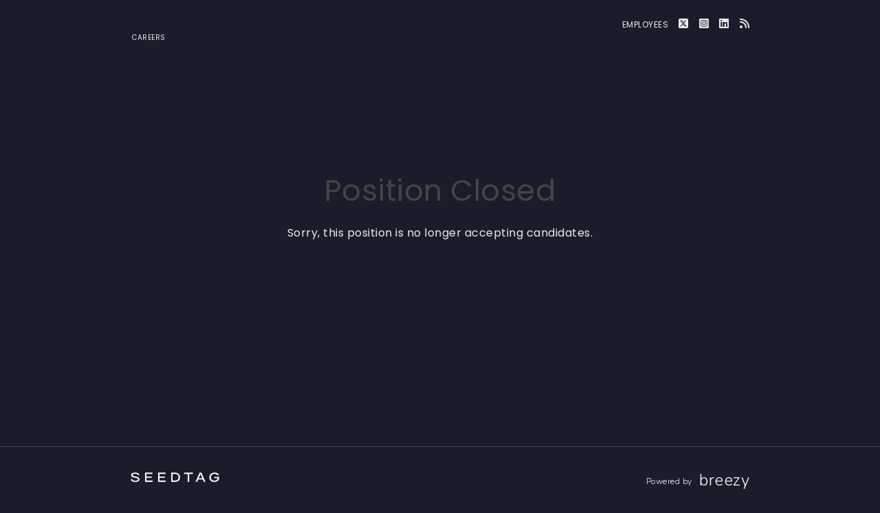

--- FILE ---
content_type: text/html; charset=utf-8
request_url: https://seedtag.breezy.hr/p/efce62102e9f01-field-marketing-trainee
body_size: 29071
content:
<!DOCTYPE html><html ng-app="PortalApp" prefix="og: http://ogp.me/ns#" lang="en" xml:lang="en"><head><base href="/"><meta http-equiv="X-UA-Compatible" content="IE=edge"><meta name="viewport" content="initial-scale=1.0,width=device-width,user-scalable=0, minimal-ui"><meta name="PF_RECRUITING" content="undefined"><link rel="icon" sizes="192x192" href="https://seedtag-web.herokuapp.com/assets/icons/favicon-32x32.png"><link rel="icon" sizes="128x128" href="https://seedtag-web.herokuapp.com/assets/icons/favicon-32x32.png"><link rel="apple-touch-icon" sizes="128x128" href="https://seedtag-web.herokuapp.com/assets/icons/favicon-32x32.png"><link rel="apple-touch-icon-precomposed" sizes="128x128" href="https://seedtag-web.herokuapp.com/assets/icons/favicon-32x32.png"><link rel="shortcut icon" type="image/x-icon" href="https://seedtag-web.herokuapp.com/assets/icons/favicon-32x32.png"><script type="text/javascript" src="https://platform-api.sharethis.com/js/sharethis.js#property=643ef4e9c1f1cd00199ca696&amp;product=sop" async="async"></script><script type="text/javascript" src="https://assets-cdn.breezy.hr/breezy-portal/javascripts/v3/polyglot.min.js?v=2bq-1us5ftb"></script><script id="translateScript" data-lang="en" type="text/javascript" src="https://assets-cdn.breezy.hr/breezy-portal/javascripts/v3/translate.breezy.js?v=8lgj-1fygodk"></script><link rel="stylesheet" href="//fonts.googleapis.com/css?family=Nunito:300"><link rel="stylesheet" href="https://assets-cdn.breezy.hr/breezy-hr/dependencies/fontawesome/v6.4.2-pro/css/all.css"><!--if portal.layout.type === 'bold'--><link rel="stylesheet" href="https://assets-cdn.breezy.hr/breezy-portal/dependencies/20170112/bootstrap.css"><link rel="stylesheet" href="https://assets-cdn.breezy.hr/breezy-portal/dependencies/20170112/animate.css"><link rel="stylesheet" href="https://assets-cdn.breezy.hr/breezy-portal/stylesheets/v3/index.css?v=2e56-ekabpt"><link rel="stylesheet" href="//fonts.googleapis.com/css?family=Kameron"><link rel="stylesheet" href="//fonts.googleapis.com/css?family=Droid+Sans"><link rel="stylesheet" href="//fonts.googleapis.com/css?family=Lora"><script src="https://assets-cdn.breezy.hr/breezy-portal/dependencies/20170112/jquery.js"></script><script src="https://assets-cdn.breezy.hr/breezy-portal/dependencies/20170112/jquery-ui.js"></script><script src="https://assets-cdn.breezy.hr/breezy-portal/dependencies/20170112/tooltip.js"></script><script src="https://assets-cdn.breezy.hr/breezy-portal/dependencies/20170112/popover.js"></script><script src="https://assets-cdn.breezy.hr/breezy-portal/dependencies/20170112/smoothscroll.js"></script><script src="https://assets-cdn.breezy.hr/breezy-portal/javascripts/v3/index.js?v=6t5-196s2vi"></script><link rel="stylesheet" href="https://assets-cdn.breezy.hr/breezy-portal/dependencies/20170112/fancybox/source/jquery.fancybox.css" type="text/css" media="screen"><script type="text/javascript" src="https://assets-cdn.breezy.hr/breezy-portal/dependencies/20170112/fancybox/source/jquery.fancybox.pack.js"></script><script>$(function () {
	$('[data-toggle="tooltip"]').tooltip()
})
</script><style>.bzyLinkColor, .bzyLinkColor:hover {
	color:  rgb(247, 195, 220)!important;
}
.bzyLinkContainer a, .bzyLinkContainer a:hover {
	color:  rgb(247, 195, 220)!important;
}
.application-form a.bzyLinkColor, .application-form a.bzyLinkColor:hover {
	color:  rgb(247, 195, 220)!important;
}
.description a, .description a:hover {
	color:  rgb(247, 195, 220)!important;
}
.breadcrumbs li a, .breadcrumbs li a:hover {
	color:  rgb(247, 195, 220)!important;
}
</style><style>.video-response .inner-container .btn-primary, .video-response .inner-container .btn-primary:hover {
	background-color:  rgb(255, 255, 255)!important;
}
.positions .position:hover .bzyButtonColor {
	background-color:  rgb(255, 255, 255)!important;
}
.positions .position .bzyBtnHover:hover {
	background-color:  rgb(255, 255, 255)!important;
}
.bzyButtonColor:hover {
	background-color:  rgb(255, 255, 255)!important;
}</style><style id="custom_css">@import url('https://fonts.googleapis.com/css2?family=Poppins:wght@400;600&display=swap');
body, h1, h2, h3, h4{
    font-family: 'Poppins', Arial, Helvetica, sans-serif !important;
}
body{
	color: #ededed !important;
	background: #181c2b;
	background-size: cover;
	background-position: center;
	background-repeat: no-repeat;
	background-attachment: fixed;
}
.body{
    color: #ededed !important;
}
.landing .container{
    border: none !important;
}
.landing .container.video.description .container-wrapper .description-container p {
    color: #ededed;
    font-size: 14px;
    margin-bottom: 20px;
    font-weight: 200;
    text-align: justify;
}

.breadcrumbs .current span{
	color: #F7C3DC;
	font-weight: 400;
}

.position .description, .position .description p, .position .description ul{
	color: #EDEDED;
}

p {
    color: #ededed !important;
}

.landing .container.application-form .section-header h2 {
    margin-bottom: 20px;
    color: #444444 !important;
}
.landing .container.application-form .question-body p {
    margin-bottom: 20px;
    font-size: 14px;
    color: #444444 !important;

}
ul.options {color: #444444 !important;}


landing .container.application-form .options .option span {
    line-height: 1.5;
    color: #444444 !important;

}
.body-wrapper .container.position-description .description {
    width: 550px;
    font-size: 16px;
    color: #ededed;
    margin-bottom: 40px;
}
@media only screen and (max-width: 900px)
.body-wrapper .container.position-description .description {
    width: 100%;
}


/* === Headings === */
h2{
    color: #F7C3DC;
}
h1 {
    color: #ededed;
}

.nav-item span{
    font-weight: 200;
    font-size: 12px;
    text-transform: uppercase;
    color: #ededed
}
.links span, .nav-item span{
    font-weight: 200;
    font-size: 12px;
    text-transform: uppercase;
}

/* === Navigation bar === */
.nav-item{
    font-weight: 200;
}
.nav-item a, .header .links .link.misc a{
    color: #ededed !important;
}
.link.misc a{
    color: #ededed !important;
}
/* === Header === */
.header a.brand{
    width: 140px;
    position: relative;
}
.header a.brand h1{
    visibility: hidden;
}
.header a.brand::before{
    content: "";
    width: 140px;
    height: 100%;
    position: absolute;
    top: 0;
    left: 0;
    background-image: url("https://www.seedtag.com/static/images/logo-seedtag-white-3f6fda3d1934226c834cb16430406eea.svg");
    background-repeat: no-repeat;
    background-position: center;
    background-size: contain;
}
.header a.brand::after{
    content: "CAREERS";
    display: inline;
    float: left;
    -webkit-transform: translate(2px,-30px);
        -ms-transform: translate(2px,-30px);
            transform: translate(2px,-30px);
	text-transform: uppercase;
	font-size: 10px;
	color: #EDEDED;
}

.headerStyle {
    background-color: #181c2b !important;
}
/* === Photo header === */
.hero .banner h1, .hero .banner p, .hero .banner .cta{
	color: #ededed !important;
}
.hero .banner .cta{
    font-weight: 200;
	text-align: center;
	text-transform: uppercase;
	border: solid 1px #F7C3DC;
	background-color: transparent !important;
	color: #F7C3DC !important;
	border-radius: 100px !important;
	padding: 15px 30px;

}
.hero .banner .cta:hover{
	border: solid 1px #F7C3DC;
	background-color: #F7C3DC !important;
	color: #181c2b !important;
	transition: .1s ease 
}
/* === Messaging === */
.description-container p {
	padding: 0 10%;
	text-align: left !important;
	font-size: 20px !important;
}
.description-container p strong{
    font-size: 46px !important;
    font-weight: 200 !important;
    display: block;
    margin-top: 50px;
    color:  #E88863!important;
}
.gallery-image {
    border-radius: 0 !important;
}
/* === Perks === */
.landing .container.perks .row .item i{
    background-color: transparent !important;
    border: solid 1px  #E88863;
    color:  #E88863 !important;
}
/* === Testimonials === */
.testimonials{
	background-color: transparent !important;
}
.testimonial{
	padding: 0px 0px 40px 0px !important;
	text-align: left !important;
	border: solid 1px #EEBF45 !important;
	border-radius: 20px !important;
	background-color: transparent !important;
}
.testimonial .avatar{
	width: 100% !important;
    height: 180px !important;
    border-radius: 20px 20px 0px 0px !important;
    border: none !important;
    -o-object-position: center 20% !important;
       object-position: center 20% !important;
}
.testimonial .name{
    font-size: 26px !important;
    font-weight: 200 !important;
    padding: 0px 20px !important;
	color: #EEBF45 !important;
}
.testimonial .role{
    padding: 0px 20px !important;
	color: #ededed !important;
	text-transform: uppercase !important;
	font-size: 12px !important;
}
.testimonial .role::before{
    content: "\f1ad";
    font: normal normal normal 14px/1 FontAwesome;
    margin-right: 6px;
}
.testimonialLocation:before{
    content: "\f041";
    font: normal normal normal 14px/1 FontAwesome;
    margin-left: 2px;
    margin-right: 8px;
}
.testimonial p{
    padding: 0px 20px !important;
    font-size: 16px !important;
}
/* === Openings === */
.landing.position .container-wrapper{
	background-color: transparent !important;

}
.position{
	border: solid 1px transparent !important;
	border-radius: 0 !important;
}
.position h2{
    color: #ededed !important;
    font-size: 26px !important;
    font-weight: 200 !important;
}
.banner .position li{
    color: #ededed !important;
}
.landing .position li{
    color: #ededed !important;
}
.landing .position li span{
    text-transform: uppercase !important;
    font-size: 14px !important;
}
.landing .position:hover{
	border: solid 1px #F7C3DC !important;
	border-radius: 20px !important;
	background-color: #181c2b!important;
}
.position .button{
	background-color: #181c2b !important;
	color: #F7C3DC !important;
	font-size: 16px !important;
	font-weight: 200 !important;
	padding: 10px 26px !important;
	border: solid 1px #F7C3DC;
	border-radius: 100px !important;
}
.button.green:active, .button.green:hover, .button.blue:hover, .position .button.apply:hover, .position .button.apply.active {
	background-color: #F7C3DC !important;
	color: #181c2b !important;
	border: solid 1px #F7C3DC !important;
}
.position.transition button.button {
    background-color: transparent !important;
}
.landing .container.positions .group-header {
    font-size: 24px;
    padding: 0 20px 10px 20px;
    margin-top: 30px;
    padding-top: 30px;
    margin-bottom: -20px;
    color: #F7C3DC;
}
.landing .container.positions .filters-container select {
    display: inline-block;
    height: 40px;
    line-height: 40px;
    border: 1px solid #eee;
    padding: 2px;
    color: #444343;
    font-size: 14px;
    margin-right: 20px;
}
/* === Footer === */
.container.footer{
	background-color: #181c2b !important;
	border-top: solid 1px rgba( 255, 255, 255, 0.2 );

}
.container .footer .container-wrapper p{
	color: #BEC5CC !important;
}
.bzy-footer{
    max-width: 900px;
    margin: auto;
    display: -webkit-box;
    display: -ms-flexbox;
    display: flex;
    -webkit-box-orient: horizontal;
    -webkit-box-direction: normal;
        -ms-flex-direction: row;
            flex-direction: row;
    -webkit-box-pack: end;
        -ms-flex-pack: end;
            justify-content: flex-end;
    -webkit-box-align: center;
        -ms-flex-align: center;
            align-items: center;
    -ms-flex-wrap: wrap;
        flex-wrap: wrap;
}
.bzy-footer p{
    -webkit-box-ordinal-group: 3;
        -ms-flex-order: 2;
            order: 2;
}
#logoSvg{
    height: 28px;
    width: 129px;
    -webkit-transform: translateY(3px);
        -ms-transform: translateY(3px);
            transform: translateY(3px);
    -webkit-box-ordinal-group: 2;
        -ms-flex-order: 1;
            order: 1;
    margin-right: auto;
}

.body-wrapper.portal-employee .content-container .container {
    background-color: #181c2b;
}
.landing .container.application-form h2 {
    color: #ededed;
}
/* Remove floating social icons on the left */
.at4-share{display: none;}

/* === Media queries === */
@media only screen and (max-width: 900px) {
    .testimonial .avatar{
        height: 180px !important;
        -o-object-position: center 40% !important;
           object-position: center 40% !important;
    }
}
</style><title>Field Marketing Trainee at Seedtag</title><meta name="description" content="Period: 6 months 
Working hours: 30h/week
Location: São Paulo, Brazil

We are offering a Field Marketing Trainee position to help us change the world of digital advertising together.
WHO WE ARE
At Seedtag our goal is to lead the change in the advertising industry because we believe that effective a"><meta property="og:type" content="website"><meta property="og:image" content="https://breezy-social-images.b-cdn.net/56aae3444f9701/social-position-efce62102e9f01.png?height=600&amp;auto_optimize=medium"><meta property="og:image:width" content="600"><meta property="og:image:height" content="315"><meta property="og:title" content="Field Marketing Trainee at Seedtag"><meta property="og:url" content="https://seedtag.breezy.hr/p/efce62102e9f01-field-marketing-trainee"><meta property="og:description" content="Period: 6 months 
Working hours: 30h/week
Location: São Paulo, Brazil

We are offering a Field Marketing Trainee position to help us change the world of digital advertising together.
WHO WE ARE
At Seedtag our goal is to lead the change in the advertising industry because we believe that effective a"><meta name="twitter:card" content="summary_large_image"><meta name="twitter:title" content="Field Marketing Trainee at Seedtag"><meta name="twitter:description" content="Period: 6 months 
Working hours: 30h/week
Location: São Paulo, Brazil

We are offering a Field Marketing Trainee position to help us change the world of digital advertising together.
WHO WE ARE
At Seedtag our goal is to lead the change in the advertising industry because we believe that effective a"><meta name="twitter:image" content="https://breezy-social-images.b-cdn.net/56aae3444f9701/social-position-efce62102e9f01.png?height=600&amp;auto_optimize=medium"><meta name="twitter:site" content="@Breezy_HR"><meta name="twitter:label2" content="Company"><meta name="twitter:data2" content="Seedtag"><meta name="twitter:label1" content="Location"><meta name="twitter:data1" content="São Paulo, BR"><script type="application/ld+json">{"@context":"http://schema.org","@type":"WebSite","name":"Breezy HR","alternateName":"Breezy HR: Modernize your recruiting process","url":"https://breezy.hr/"}
</script><script type="application/ld+json">{"@context":"https://schema.org/","@type":"JobPosting","url":"https://seedtag.breezy.hr/p/efce62102e9f01-field-marketing-trainee?source=GoogleJobs","title":"Field Marketing Trainee","description":"<p>Period: 6 months </p>\n<p>Working hours: 30h/week</p>\n<p>Location: São Paulo, Brazil</p>\n<p></p>\n<p>We are offering a <strong>Field</strong> <strong>Marketing Trainee</strong> position to help us change the world of digital advertising together.</p>\n<p><strong>WHO WE ARE</strong></p>\n<p>At Seedtag our goal is to lead the change in the advertising industry because we believe that effective advertising should not be at odds with users’ privacy.</p>\n<p>By combining Natural Language Processing and Computer Vision our proprietary, Machine Learning-based technology provides a human-like understanding of the content of the web that finds the best context for each ad while providing unparalleled risk-mitigation capabilities that protect advertisers from showing their ads on pages that could be damaging for their brand. All of this, without relying on cookies or any other tracking mechanisms.</p>\n<p>Every day, our teams develop new services that reach over 200 million users worldwide with fast response times to ensure that we deliver the best user experience. We’re fully committed to the DevOps culture, where we provide the platform that our Software Developers and Data Scientists use to manage over 100 different microservices, pushing dozens of changes to production every day. All of this is built on top of Kubernetes in Google Cloud Platform and Amazon Web Services.</p>\n<p>If you are interested in joining one of the fastest-growing startups in Europe and working on massive scalability challenges, this is the place for you.</p>\n<p><strong>KEY FIGURES</strong></p>\n<p>2014 · Founded by two ex-Googlers</p>\n<p>2018 · 16M total turnover & Internationalization & Getting growth</p>\n<p>2021 · Fundraising round of 40M€ & +10 countries & +230 Seedtaggers</p>\n<p>2022 · Fundraising round of 250M€ + expansion into the U.S market</p>\n<p><strong>YOUR CHALLENGE</strong></p>\n<p>As our <strong>Field Marketing Trainee</strong> you will be responsible for supporting the execution of local activations and events, developing and maintaining great relationships with vendors and clients, as well as with the execution of any marketing communications and activations, along with the promotion of a good company perception among all stakeholders.</p>\n<p> In this role, you will:  </p>\n<ul><li>Support the Marketing Manager on planning and execution of the local Marketing Yearly Plan</li><li>Search for merchandising, events and gifts vendors</li><li>Maintain good communication with existing vendors and negotiate with them</li><li>Support marketing activities by demonstrating organization and good communication )</li><li>Support global activations with clients mailing and translations </li><li>Work closely with in-house creative agencies to ensure optimal design for all marketing materials </li><li>Ensure effective distribution of marketing internal and external materials</li><li>Collaborate with Sales Team  to reach prospective clients, develop marketing strategies, increase client satisfaction, and help to meet sales targets</li><li>Act with Digital and PR Central Teams to ensure local communications through  Seedtag´s channels (social media, PR, e-mail, etc.)</li><li>Brainstorm and develop ideas for creative marketing communications and activations</li><li>Become an expert in the essential details of our clients, products and services.</li></ul>\n<p><strong>YOU WILL SUCCEED IN THIS ROLE IF</strong></p>\n<ul><li>You have excellent communication skills</li><li>You are organized, energetic and proactive</li><li>You are graduating in Advertising, Marketing, Business or similar courses.</li><li>You are fluent in English (Spanish is a plus)</li><li>You have ability to manage multiple projects at the same time in a fast-paced environment</li></ul>\n<p><strong>WHAT WE OFFER</strong></p>\n<ul><li>A fun and international work environment in a young advertising technology company</li><li>An internship remuneration</li><li>The opportunity to gain relevant work experience in the growing AdTech market</li><li>The option to follow company paid Spanish/English/French courses weekly</li><li>Real flexible working hours and the possibility to work from home regularly</li><li>A Macbook to do your job </li><li>A great work location in São Paulo</li></ul>\n<p><strong>OUR DNA</strong></p>\n<p>We are an AdTech family where innovative ideas and new ways to do things are welcome, we reject \"that’s the way it’s always been done\". In Seedtag you can find an energetic, fresh workplace, multicultural work environment where our members are from different countries from Europe, LATAM and so many more!, where you will have the chance to impact directly on the company results. Everyone is willing to help because we are all committed to a common objective, making Seedtag the best company in the world!</p>\n<p>Seedtag DNA is unique from the very beginning, we celebrate and embrace diversity, also we want all our members (They, he or she) to feel like home, all of the human differences are welcome.</p>\n<p>Are you ready to join the Seedtag adventure? Then send us your CV!<br></p>","employmentType":"FULL_TIME","datePosted":"2023-02-07","hiringOrganization":{"@type":"Organization","name":"Seedtag","logo":"https://attachments-cdn.breezy.hr/1be08829-0a66-4030-9c1b-5c05b4f54dd0/SEEDTAGPOSITIVOCOLORreducido.jpg","sameAs":"https://seedtag.breezy.hr"},"jobLocation":{"@type":"Place","address":{"@type":"PostalAddress","addressCountry":"BR","addressLocality":"São Paulo"}},"validThrough":"2023-03-31T15:19:13.654Z"}
</script><script type="text/javascript" src="https://platform-api.sharethis.com/js/sharethis.js#property=643ef4e9c1f1cd00199ca696&amp;product=sop" async="async"></script><link rel="image_src" href="https://breezy-social-images.b-cdn.net/56aae3444f9701/social-position-efce62102e9f01.png?height=600&amp;auto_optimize=medium"><script type="text/javascript" src="https://assets-cdn.breezy.hr/breezy-portal/javascripts/v3/polyglot.min.js?v=2bq-1us5ftb"></script><script id="translateScript" data-lang="en" type="text/javascript" src="https://assets-cdn.breezy.hr/breezy-portal/javascripts/v3/translate.breezy.js?v=8lgj-1fygodk"></script><script id="translateScript" type="text/javascript" src="https://assets-cdn.breezy.hr/breezy-portal/javascripts/v3/translate.breezy.js?v=8lgj-1fygodk"></script><script>// INDEED OAUTH FLOW
var popup;
var breezyUrl="https://app.breezy.hr"
var positionId="efce62102e9f01"

function popupParams () {
    var height = 600;
    var width = 500;
    var left = (window.screen.width / 2) - ((width / 2) + 10);
    var top = (window.screen.height / 2) - ((height / 2) + 50);

    var params = 'status=no,height=' + height + ',width=' + width + ',resizable=yes,left=' + left + ',top=' + top + ',screenX=' + left + ',screenY=' + top + ',toolbar=no,menubar=no,scrollbars=no,location=no,directories=no';

    return params;
}
function oAuthListener (msg) {
    let url = window.location.href
    if(url.indexOf('?source=') > -1) url = url.split('?source=')[0]
    if (msg.data.token) {
        window.location.href = url + '/apply?token=' + msg.data.token;
        popup.close()
    } else {
        window.location.href = url + '/apply';
        popup.close()
    }
    window.removeEventListener('message', oAuthListener)
}
function openPopup (e) {
    e.preventDefault();

    window.addEventListener('message', oAuthListener)

    var params = popupParams();
    popup = window.open(
        breezyUrl + '/api/apply/indeed?position_id=' + positionId,
        'IndeedPopup',
        params
    );
}
// END INDEED OAUTH FLOW
</script></head><body class="breezy-portal undefined breezy-portal-bold"><div class="cap"></div><div ng-controller="positionViewCtrl" class="body-wrapper landing position "><div class="header headerStyle"><div class="container-wrapper"><ul class="links"><li class="link misc"><a href="/team/portal"><span class="polygot">%HEADER_EMPLOYEES%</span></a></li><li class="link misc social"><a href="https://twitter.com/seedtag" aria-label="Twitter"><i class="fa-brands fa-square-x-twitter"></i></a></li><li class="link misc social"><a href="https://www.instagram.com/seedtagram/?hl=es" aria-label="Instagram"><i class="fa-brands fa-square-instagram"></i></a></li><li class="link misc social"><a href="https://www.linkedin.com/company/5171806/" aria-label="LinkedIn"><i class="fa-brands fa-linkedin"></i></a></li><li class="link misc social"><a href="https://www.seedtag.com" aria-label="Blog"><i class="fa-solid fa-rss"></i></a></li></ul><a href="/" class="brand"><h1>Seedtag</h1></a></div></div><div class="confirmation-container"><div class="application-confirmed"><i class="fa fa-frown-o"></i><h1>Position Closed</h1><p>Sorry, this position is no longer accepting candidates.</p></div></div></div><div class="container footer"><div class="container-wrapper light bzy-footer"><p><a href="https://breezy.hr/m/portal?utm_source=Portal&amp;utm_medium=Referral&amp;utm_campaign=Portal"><span class="polygot label">%FOOTER_POWERED_BY%</span><span class="brand">breezy</span></a></p></div></div><script type="template/html" id="popover_template"><div class="popover-share"><div class="popover-share-link"><p>Your shareable referral link:</p><input type="text" value="https://seedtag.breezy.hr/{{referral_token}}" readonly onclick="select()"></div><div class="popover-share-social"><p>Also share on:</p><div data-url="https://seedtag.breezy.hr/{{referral_token}}" data-title="We're looking for a {{position_title}} at Seedtag" data-description="" class="sharethis-inline-share-buttons"></div></div></div><script>st.initialize()
</script></script><script>(function(i,s,o,g,r,a,m){i['GoogleAnalyticsObject']=r;i[r]=i[r]||function(){
(i[r].q=i[r].q||[]).push(arguments)},i[r].l=1*new Date();a=s.createElement(o),m=s.getElementsByTagName(o)[0];a.async=1;a.src=g;m.parentNode.insertBefore(a,m)})(window,document,'script','//www.google-analytics.com/analytics.js','ga');
ga('create', 'UA-176681-19', 'auto');
ga('send', 'pageview');</script><!-- custom js--><script>document.addEventListener("DOMContentLoaded", () => {
    forzarIngles();
    addFooterLogo();
    getAvatars();
    getTestimonials();
});
// Set page's language to English
function forzarIngles(){
	document.body.removeAttribute('class');
	document.body.setAttribute('class', 'breezy-portal english polygotLoaded');
}
//Add logo to footer
function addFooterLogo(){
    var footer = document.querySelectorAll(".bzy-footer");
    var logoSvg = document.createElement("a");
    logoSvg.setAttribute("id","logoSvg");
    logoSvg.setAttribute("href","https://www.seedtag.com/en/");
    logoSvg.setAttribute("target","_blank");
    logoSvg.innerHTML = '<svg id="logo-footer" data-name="logo-footer" xmlns="http://www.w3.org/2000/svg" viewBox="0 0 1008 112"><defs><style>.cls-1{fill:#fff;}</style></defs><polygon class="cls-1" points="179.81 62.55 239.49 62.55 239.49 47.93 179.81 47.93 179.81 17.47 247.88 17.47 247.88 2.69 163.33 2.69 163.33 109.31 249.41 109.31 249.41 94.53 179.81 94.53 179.81 62.55"/><polygon class="cls-1" points="328.31 62.55 388 62.55 388 47.93 328.31 47.93 328.31 17.47 396.39 17.47 396.39 2.69 311.83 2.69 311.83 109.31 397.91 109.31 397.91 94.53 328.31 94.53 328.31 62.55"/><path class="cls-1" d="M509.32,2.69h-49V109.31h49q24.7,0,38.6-14.55T561.8,55.85q0-24.68-14-38.92T509.32,2.69Zm26.24,80.8q-9,10.59-27,10.59H477.12V17.92h31.43q17.7,0,26.86,10.06t9.15,27.56Q544.56,72.91,535.56,83.49Z"/><polygon class="cls-1" points="606.78 17.93 648.63 17.93 648.63 109.31 665.56 109.31 665.56 17.93 707.41 17.93 707.41 2.69 606.78 2.69 606.78 17.93"/><path class="cls-1" d="M784,2.69,737.89,109.31h18.16L767.8,81.74h52.79l11.75,27.57h18L804.42,2.69Zm-10.22,65L793.58,21h1.07l20,46.76Z"/><path class="cls-1" d="M952.41,52.42V65.83h37.67C989.6,81.71,973.4,95.9,953.25,95.9q-19.83,0-30.51-10.58c-7.12-7.06-10.23-16.27-10.23-27.64,0-12.09,3.39-21.94,11.07-29.55s18.23-11.42,31.66-11.42h0q12.6,0,21.06,4.79a25.5,25.5,0,0,1,10.79,11.11h18.31Q1002,19.32,989.5,10.54q-13.35-9.37-34.26-9.37-27.32,0-43.87,15.92c-11,10.61-16.1,24.14-16.1,40.59,0,15.84,4.61,28.65,14.73,38.45s24.13,14.7,42,14.7c35,0,54.58-22.87,54.58-45.24V52.42Z"/><path class="cls-1" d="M99.55,31.94C98.12,14.82,82.67,1.17,52,1.17S5.26,14.41,5.26,31.63,21.76,58.26,49.19,62c26.75,3.61,34.34,11.75,34.34,18.76,0,7.2-5.38,15.63-30.41,15.63-24.36,0-32.7-9.43-34.38-18.58H1.39C2.78,97.51,19.63,110.83,53,110.83c31.49,0,47.9-12.49,47.9-29.85,0-19-16.86-28.6-40.09-32.33-22.05-3.53-38-6.78-38-17.78,0-4.79,4.11-15.23,29.3-15.23,24.29,0,28.48,10.37,29.77,16.3Z"/></svg>';
    footer[0].appendChild(logoSvg);
}
//Custom Testimonials
var testimonialsAvatars = document.querySelectorAll(".landing .testimonial .avatar");
var testimonialsRoles = document.querySelectorAll(".landing .testimonial .role");
function addLocationClass(testimonial, role, location){
    var newSpan = document.createElement("span");
    newSpan.setAttribute("class", "testimonialLocation");
    newSpan.innerHTML = location;
    testimonial.innerHTML = role+"<br>";
    testimonial.appendChild(newSpan);
}
function divideRoleText(testimonial, string){
	var slashIndex = string.lastIndexOf("-");
	var role = string.slice(0,slashIndex);
	var location = string.slice(slashIndex+1, string.length);
	addLocationClass(testimonial, role, location);
}
function getTestimonials(){
	for(var i = 0; i<testimonialsRoles.length; i++){
	    var testimonial = testimonialsRoles[i];
		var string = testimonialsRoles[i].innerText;
		divideRoleText(testimonial, string);
	}
}
//Use the uncropped version of photos
//Gotta remove the "?w=200&h=200&crop=faces&fit=crop"
function replaceAvatar(avatar, newSrc){
	avatar.setAttribute("src", newSrc);
}
function uncropAvatar(avatar, croppedSrc){
	var getMethod = croppedSrc.lastIndexOf("?");
	var newSrc = croppedSrc.slice(0,getMethod);
	replaceAvatar(avatar, newSrc);
}
function getAvatars(){
	for(var i = 0; i<testimonialsAvatars.length; i++){
		var avatar = testimonialsAvatars[i];
	    var croppedSrc = testimonialsAvatars[i].getAttribute("src");
		uncropAvatar(avatar, croppedSrc);
	}
}</script><div data-url="https://seedtag.breezy.hr/p/efce62102e9f01?share_id=0.49773775291314504" data-title="Openings at Seedtag" class="sharethis-sticky-share-buttons"> </div></body></html>

--- FILE ---
content_type: text/html; charset=utf-8
request_url: https://seedtag.breezy.hr/
body_size: 28131
content:
<!DOCTYPE html><html ng-app="PortalApp" prefix="og: http://ogp.me/ns#" lang="en" xml:lang="en"><head><base href="/"><meta http-equiv="X-UA-Compatible" content="IE=edge"><meta name="viewport" content="initial-scale=1.0,width=device-width,user-scalable=0, minimal-ui"><meta name="PF_RECRUITING" content="undefined"><link rel="icon" sizes="192x192" href="https://seedtag-web.herokuapp.com/assets/icons/favicon-32x32.png"><link rel="icon" sizes="128x128" href="https://seedtag-web.herokuapp.com/assets/icons/favicon-32x32.png"><link rel="apple-touch-icon" sizes="128x128" href="https://seedtag-web.herokuapp.com/assets/icons/favicon-32x32.png"><link rel="apple-touch-icon-precomposed" sizes="128x128" href="https://seedtag-web.herokuapp.com/assets/icons/favicon-32x32.png"><link rel="shortcut icon" type="image/x-icon" href="https://seedtag-web.herokuapp.com/assets/icons/favicon-32x32.png"><script type="text/javascript" src="https://platform-api.sharethis.com/js/sharethis.js#property=643ef4e9c1f1cd00199ca696&amp;product=sop" async="async"></script><script type="text/javascript" src="https://assets-cdn.breezy.hr/breezy-portal/javascripts/v3/polyglot.min.js?v=2bq-1us5ftb"></script><script id="translateScript" data-lang="en" type="text/javascript" src="https://assets-cdn.breezy.hr/breezy-portal/javascripts/v3/translate.breezy.js?v=8lgj-1fygodk"></script><link rel="stylesheet" href="//fonts.googleapis.com/css?family=Nunito:300"><link rel="stylesheet" href="https://assets-cdn.breezy.hr/breezy-hr/dependencies/fontawesome/v6.4.2-pro/css/all.css"><!--if portal.layout.type === 'bold'--><link rel="stylesheet" href="https://assets-cdn.breezy.hr/breezy-portal/dependencies/20170112/bootstrap.css"><link rel="stylesheet" href="https://assets-cdn.breezy.hr/breezy-portal/dependencies/20170112/animate.css"><link rel="stylesheet" href="https://assets-cdn.breezy.hr/breezy-portal/stylesheets/v3/index.css?v=2e56-ekabpt"><link rel="stylesheet" href="//fonts.googleapis.com/css?family=Kameron"><link rel="stylesheet" href="//fonts.googleapis.com/css?family=Droid+Sans"><link rel="stylesheet" href="//fonts.googleapis.com/css?family=Lora"><script src="https://assets-cdn.breezy.hr/breezy-portal/dependencies/20170112/jquery.js"></script><script src="https://assets-cdn.breezy.hr/breezy-portal/dependencies/20170112/jquery-ui.js"></script><script src="https://assets-cdn.breezy.hr/breezy-portal/dependencies/20170112/tooltip.js"></script><script src="https://assets-cdn.breezy.hr/breezy-portal/dependencies/20170112/popover.js"></script><script src="https://assets-cdn.breezy.hr/breezy-portal/dependencies/20170112/smoothscroll.js"></script><script src="https://assets-cdn.breezy.hr/breezy-portal/javascripts/v3/index.js?v=6t5-196s2vi"></script><link rel="stylesheet" href="https://assets-cdn.breezy.hr/breezy-portal/dependencies/20170112/fancybox/source/jquery.fancybox.css" type="text/css" media="screen"><script type="text/javascript" src="https://assets-cdn.breezy.hr/breezy-portal/dependencies/20170112/fancybox/source/jquery.fancybox.pack.js"></script><script>$(function () {
	$('[data-toggle="tooltip"]').tooltip()
})
</script><style>.bzyLinkColor, .bzyLinkColor:hover {
	color:  rgb(247, 195, 220)!important;
}
.bzyLinkContainer a, .bzyLinkContainer a:hover {
	color:  rgb(247, 195, 220)!important;
}
.application-form a.bzyLinkColor, .application-form a.bzyLinkColor:hover {
	color:  rgb(247, 195, 220)!important;
}
.description a, .description a:hover {
	color:  rgb(247, 195, 220)!important;
}
.breadcrumbs li a, .breadcrumbs li a:hover {
	color:  rgb(247, 195, 220)!important;
}
</style><style>.video-response .inner-container .btn-primary, .video-response .inner-container .btn-primary:hover {
	background-color:  rgb(255, 255, 255)!important;
}
.positions .position:hover .bzyButtonColor {
	background-color:  rgb(255, 255, 255)!important;
}
.positions .position .bzyBtnHover:hover {
	background-color:  rgb(255, 255, 255)!important;
}
.bzyButtonColor:hover {
	background-color:  rgb(255, 255, 255)!important;
}</style><style id="custom_css">@import url('https://fonts.googleapis.com/css2?family=Poppins:wght@400;600&display=swap');
body, h1, h2, h3, h4{
    font-family: 'Poppins', Arial, Helvetica, sans-serif !important;
}
body{
	color: #ededed !important;
	background: #181c2b;
	background-size: cover;
	background-position: center;
	background-repeat: no-repeat;
	background-attachment: fixed;
}
.body{
    color: #ededed !important;
}
.landing .container{
    border: none !important;
}
.landing .container.video.description .container-wrapper .description-container p {
    color: #ededed;
    font-size: 14px;
    margin-bottom: 20px;
    font-weight: 200;
    text-align: justify;
}

.breadcrumbs .current span{
	color: #F7C3DC;
	font-weight: 400;
}

.position .description, .position .description p, .position .description ul{
	color: #EDEDED;
}

p {
    color: #ededed !important;
}

.landing .container.application-form .section-header h2 {
    margin-bottom: 20px;
    color: #444444 !important;
}
.landing .container.application-form .question-body p {
    margin-bottom: 20px;
    font-size: 14px;
    color: #444444 !important;

}
ul.options {color: #444444 !important;}


landing .container.application-form .options .option span {
    line-height: 1.5;
    color: #444444 !important;

}
.body-wrapper .container.position-description .description {
    width: 550px;
    font-size: 16px;
    color: #ededed;
    margin-bottom: 40px;
}
@media only screen and (max-width: 900px)
.body-wrapper .container.position-description .description {
    width: 100%;
}


/* === Headings === */
h2{
    color: #F7C3DC;
}
h1 {
    color: #ededed;
}

.nav-item span{
    font-weight: 200;
    font-size: 12px;
    text-transform: uppercase;
    color: #ededed
}
.links span, .nav-item span{
    font-weight: 200;
    font-size: 12px;
    text-transform: uppercase;
}

/* === Navigation bar === */
.nav-item{
    font-weight: 200;
}
.nav-item a, .header .links .link.misc a{
    color: #ededed !important;
}
.link.misc a{
    color: #ededed !important;
}
/* === Header === */
.header a.brand{
    width: 140px;
    position: relative;
}
.header a.brand h1{
    visibility: hidden;
}
.header a.brand::before{
    content: "";
    width: 140px;
    height: 100%;
    position: absolute;
    top: 0;
    left: 0;
    background-image: url("https://www.seedtag.com/static/images/logo-seedtag-white-3f6fda3d1934226c834cb16430406eea.svg");
    background-repeat: no-repeat;
    background-position: center;
    background-size: contain;
}
.header a.brand::after{
    content: "CAREERS";
    display: inline;
    float: left;
    -webkit-transform: translate(2px,-30px);
        -ms-transform: translate(2px,-30px);
            transform: translate(2px,-30px);
	text-transform: uppercase;
	font-size: 10px;
	color: #EDEDED;
}

.headerStyle {
    background-color: #181c2b !important;
}
/* === Photo header === */
.hero .banner h1, .hero .banner p, .hero .banner .cta{
	color: #ededed !important;
}
.hero .banner .cta{
    font-weight: 200;
	text-align: center;
	text-transform: uppercase;
	border: solid 1px #F7C3DC;
	background-color: transparent !important;
	color: #F7C3DC !important;
	border-radius: 100px !important;
	padding: 15px 30px;

}
.hero .banner .cta:hover{
	border: solid 1px #F7C3DC;
	background-color: #F7C3DC !important;
	color: #181c2b !important;
	transition: .1s ease 
}
/* === Messaging === */
.description-container p {
	padding: 0 10%;
	text-align: left !important;
	font-size: 20px !important;
}
.description-container p strong{
    font-size: 46px !important;
    font-weight: 200 !important;
    display: block;
    margin-top: 50px;
    color:  #E88863!important;
}
.gallery-image {
    border-radius: 0 !important;
}
/* === Perks === */
.landing .container.perks .row .item i{
    background-color: transparent !important;
    border: solid 1px  #E88863;
    color:  #E88863 !important;
}
/* === Testimonials === */
.testimonials{
	background-color: transparent !important;
}
.testimonial{
	padding: 0px 0px 40px 0px !important;
	text-align: left !important;
	border: solid 1px #EEBF45 !important;
	border-radius: 20px !important;
	background-color: transparent !important;
}
.testimonial .avatar{
	width: 100% !important;
    height: 180px !important;
    border-radius: 20px 20px 0px 0px !important;
    border: none !important;
    -o-object-position: center 20% !important;
       object-position: center 20% !important;
}
.testimonial .name{
    font-size: 26px !important;
    font-weight: 200 !important;
    padding: 0px 20px !important;
	color: #EEBF45 !important;
}
.testimonial .role{
    padding: 0px 20px !important;
	color: #ededed !important;
	text-transform: uppercase !important;
	font-size: 12px !important;
}
.testimonial .role::before{
    content: "\f1ad";
    font: normal normal normal 14px/1 FontAwesome;
    margin-right: 6px;
}
.testimonialLocation:before{
    content: "\f041";
    font: normal normal normal 14px/1 FontAwesome;
    margin-left: 2px;
    margin-right: 8px;
}
.testimonial p{
    padding: 0px 20px !important;
    font-size: 16px !important;
}
/* === Openings === */
.landing.position .container-wrapper{
	background-color: transparent !important;

}
.position{
	border: solid 1px transparent !important;
	border-radius: 0 !important;
}
.position h2{
    color: #ededed !important;
    font-size: 26px !important;
    font-weight: 200 !important;
}
.banner .position li{
    color: #ededed !important;
}
.landing .position li{
    color: #ededed !important;
}
.landing .position li span{
    text-transform: uppercase !important;
    font-size: 14px !important;
}
.landing .position:hover{
	border: solid 1px #F7C3DC !important;
	border-radius: 20px !important;
	background-color: #181c2b!important;
}
.position .button{
	background-color: #181c2b !important;
	color: #F7C3DC !important;
	font-size: 16px !important;
	font-weight: 200 !important;
	padding: 10px 26px !important;
	border: solid 1px #F7C3DC;
	border-radius: 100px !important;
}
.button.green:active, .button.green:hover, .button.blue:hover, .position .button.apply:hover, .position .button.apply.active {
	background-color: #F7C3DC !important;
	color: #181c2b !important;
	border: solid 1px #F7C3DC !important;
}
.position.transition button.button {
    background-color: transparent !important;
}
.landing .container.positions .group-header {
    font-size: 24px;
    padding: 0 20px 10px 20px;
    margin-top: 30px;
    padding-top: 30px;
    margin-bottom: -20px;
    color: #F7C3DC;
}
.landing .container.positions .filters-container select {
    display: inline-block;
    height: 40px;
    line-height: 40px;
    border: 1px solid #eee;
    padding: 2px;
    color: #444343;
    font-size: 14px;
    margin-right: 20px;
}
/* === Footer === */
.container.footer{
	background-color: #181c2b !important;
	border-top: solid 1px rgba( 255, 255, 255, 0.2 );

}
.container .footer .container-wrapper p{
	color: #BEC5CC !important;
}
.bzy-footer{
    max-width: 900px;
    margin: auto;
    display: -webkit-box;
    display: -ms-flexbox;
    display: flex;
    -webkit-box-orient: horizontal;
    -webkit-box-direction: normal;
        -ms-flex-direction: row;
            flex-direction: row;
    -webkit-box-pack: end;
        -ms-flex-pack: end;
            justify-content: flex-end;
    -webkit-box-align: center;
        -ms-flex-align: center;
            align-items: center;
    -ms-flex-wrap: wrap;
        flex-wrap: wrap;
}
.bzy-footer p{
    -webkit-box-ordinal-group: 3;
        -ms-flex-order: 2;
            order: 2;
}
#logoSvg{
    height: 28px;
    width: 129px;
    -webkit-transform: translateY(3px);
        -ms-transform: translateY(3px);
            transform: translateY(3px);
    -webkit-box-ordinal-group: 2;
        -ms-flex-order: 1;
            order: 1;
    margin-right: auto;
}

.body-wrapper.portal-employee .content-container .container {
    background-color: #181c2b;
}
.landing .container.application-form h2 {
    color: #ededed;
}
/* Remove floating social icons on the left */
.at4-share{display: none;}

/* === Media queries === */
@media only screen and (max-width: 900px) {
    .testimonial .avatar{
        height: 180px !important;
        -o-object-position: center 40% !important;
           object-position: center 40% !important;
    }
}
</style><title>%DOC_TITLE%Seedtag</title><meta name="description" content="The future of Seedtag starts with you!"><meta property="og:type" content="website"><meta property="og:title" content="We are Seedtaggers!"><meta property="og:image" content="https://breezy-social-images.b-cdn.net/56aae3444f9701/social-portal.png?height=600&amp;auto_optimize=medium"><meta property="og:image:width" content="600"><meta property="og:image:height" content="315"><meta property="og:description" content="The future of Seedtag starts with you!"><meta property="og:url" content="https://seedtag.breezy.hr/"><meta name="twitter:card" content="summary_large_image"><meta name="twitter:title" content="We are Seedtaggers!"><meta name="twitter:description" content="The future of Seedtag starts with you!"><meta name="twitter:image" content="https://breezy-social-images.b-cdn.net/56aae3444f9701/social-portal.png?height=600&amp;auto_optimize=medium"><meta name="twitter:site" content="@Breezy_HR"><meta name="twitter:label1" content="Company"><meta name="twitter:data1" content="Seedtag"><link rel="image_src" href="https://breezy-social-images.b-cdn.net/56aae3444f9701/social-portal.png?height=600&amp;auto_optimize=medium"><script type="text/javascript" src="https://platform-api.sharethis.com/js/sharethis.js#property=643ef4e9c1f1cd00199ca696&amp;product=sop" async="async"></script></head><body class="breezy-portal english breezy-portal-bold"><div class="cap"></div><div class="body-wrapper landing main-splash"><div class="header headerStyle"><div class="container-wrapper"><ul class="links"><li class="link misc"><a href="/team/portal"><span class="polygot">%HEADER_EMPLOYEES%</span></a></li><li class="link misc social"><a href="https://twitter.com/seedtag" aria-label="Twitter"><i class="fa-brands fa-square-x-twitter"></i></a></li><li class="link misc social"><a href="https://www.instagram.com/seedtagram/?hl=es" aria-label="Instagram"><i class="fa-brands fa-square-instagram"></i></a></li><li class="link misc social"><a href="https://www.linkedin.com/company/5171806/" aria-label="LinkedIn"><i class="fa-brands fa-linkedin"></i></a></li><li class="link misc social"><a href="https://www.seedtag.com" aria-label="Blog"><i class="fa-solid fa-rss"></i></a></li></ul><a href="/" class="brand"><h1>Seedtag</h1></a><ul class="portal-nav"><li class="nav-item"><a href="#perks" class="jumpTo"><span>Perks</span></a></li><li class="nav-item"><a href="#gallery" class="jumpTo"><span>Gallery</span></a></li><li class="nav-item"><a href="#testimonials" class="jumpTo"><span>Testimonials</span></a></li></ul></div></div><div id="hero" class="hero"><div id="heroBackgroundImage" style="background-image: linear-gradient(rgba(81,93,145,0), rgba(81,93,145,0)), url(&quot;https://gallery-cdn.breezy.hr/db1a3c0c-a022-42a3-b079-d4a033001b2c/breezy_header 1.png&quot;)" class="hero-background-image"></div><div id="heroBackgroundColor" class="hero-background-color"><div class="banner"><div><h1>We are Seedtaggers!</h1></div><p>The future of Seedtag starts with you!</p><a href="#positions" style="background-color: rgba(0,0,0,0.2);" class="polygot-parent button large cta jumpTo"><span class="polygot">%BUTTON_VIEW_OPENINGS%</span></a></div></div></div><div id="description" class="container vimeo video description"><div class="container-wrapper"><iframe src="https://www.youtube.com/embed/cgY-aa0s8A0?enablejsapi=1" width="500" height="281" frameborder="0" webkitallowfullscreen mozallowfullscreen allowfullscreen title="Company marketing video"></iframe><div class="description-container"><p><p>Seedtag is the leading contextual advertising company and we believe in high-quality advertising. Our proprietary technology uses the power of Machine Learning to provide human-like understanding of content, the highest level of brand safety in the industry and unmatched cookieless targeting capabilities.</p>
<p>Founded in 2014, today we proudly count over 200 Seedtaggers in 10 countries and we're continuously growing!</p>
<p><strong>Culture & Values</strong></p>
<p>At Seedtag we are committed to maintaining a culture where everyone can thrive and find meaning in their work. We are a young and flexible AdTech company and we highly value teamwork and innovation. We recognise that diversity is important to achieve success so we always strive to provide an environment free of discrimination and with equal opportunities for everyone.<br></p>
<p>It's the Seedtaggers who make Seedtag and you can be a part of our amazing adventure. We are growing and looking for the best talents to help us further develop our technology and change the world of digital advertising together.<br></p></p></div></div></div><div id="gallery" class="container gallery eight"><div class="container-wrapper"><ul class="images"><li class="item"><a rel="gallery" href="https://breezy-gallery.b-cdn.net/0dc63/Seedtag%20Oficinas-03537.jpg" class="fancybox"><div style="background-image: url(&quot;https://breezy-gallery.b-cdn.net/0dc63/Seedtag%20Oficinas-03537.jpg&quot;)" class="gallery-image"></div></a></li><li class="item"><a rel="gallery" href="https://breezy-gallery.b-cdn.net/cdf7d/Seedtag%20Oficinas-03416.jpg" class="fancybox"><div style="background-image: url(&quot;https://breezy-gallery.b-cdn.net/cdf7d/Seedtag%20Oficinas-03416.jpg&quot;)" class="gallery-image"></div></a></li><li class="item"><a rel="gallery" href="https://breezy-gallery.b-cdn.net/45bd5/Seedtag%20Oficinas-03440.jpg" class="fancybox"><div style="background-image: url(&quot;https://breezy-gallery.b-cdn.net/45bd5/Seedtag%20Oficinas-03440.jpg&quot;)" class="gallery-image"></div></a></li><li class="item"><a rel="gallery" href="https://breezy-gallery.b-cdn.net/6b4dc/Seedtag%20Oficinas-03529.jpg" class="fancybox"><div style="background-image: url(&quot;https://breezy-gallery.b-cdn.net/6b4dc/Seedtag%20Oficinas-03529.jpg&quot;)" class="gallery-image"></div></a></li><li class="item"><a rel="gallery" href="https://breezy-gallery.b-cdn.net/e9f74/Seedtag%20Oficinas-03616.jpg" class="fancybox"><div style="background-image: url(&quot;https://breezy-gallery.b-cdn.net/e9f74/Seedtag%20Oficinas-03616.jpg&quot;)" class="gallery-image"></div></a></li><li class="item"><a rel="gallery" href="https://breezy-gallery.b-cdn.net/599b9/Seedtag%20Oficinas-03640.jpg" class="fancybox"><div style="background-image: url(&quot;https://breezy-gallery.b-cdn.net/599b9/Seedtag%20Oficinas-03640.jpg&quot;)" class="gallery-image"></div></a></li><li class="item"><a rel="gallery" href="https://breezy-gallery.b-cdn.net/74b3e/Seedtag%20Oficinas-03494.jpg" class="fancybox"><div style="background-image: url(&quot;https://breezy-gallery.b-cdn.net/74b3e/Seedtag%20Oficinas-03494.jpg&quot;)" class="gallery-image"></div></a></li><li class="item"><a rel="gallery" href="https://breezy-gallery.b-cdn.net/810a4/Seedtag%20Oficinas-03345.jpg" class="fancybox"><div style="background-image: url(&quot;https://breezy-gallery.b-cdn.net/810a4/Seedtag%20Oficinas-03345.jpg&quot;)" class="gallery-image"></div></a></li></ul></div></div><div id="perks" class="container why perks"><div class="container-wrapper"><div class="section"><ul class="row"><li class="item"><i style="background: rgb(81, 93, 145); color: #fff;" class="fa fa-mortar-board"></i><p>Constant learning and development. Access to courses, Friday Talks and language learning.</p></li><li class="item"><i style="background: rgb(81, 93, 145); color: #fff;" class="fa fa-child"></i><p>We're growing really fast. Which means lots of opportunity for you to grown internally.</p></li><li class="item"><i style="background: rgb(81, 93, 145); color: #fff;" class="fa fa-coffee"></i><p>Great offices with fully-stocked kitchens with the best coffee and snacks. Also, we recycle.</p></li><li class="item"><i style="background: rgb(81, 93, 145); color: #fff;" class="fa fa-users"></i><p>Many fun team activities and quality time. Including our annual offsite with the whole company.</p></li><li class="item"><i style="background: rgb(81, 93, 145); color: #fff;" class="fa fa-hand-spock-o"></i><p>No-nonsense startup and innovation culture. All ideas are welcome!</p></li><li class="item"><i style="background: rgb(81, 93, 145); color: #fff;" class="fa fa-heart"></i><p>Work/life balance. Flexibility of hours and the possibility to work from home when you want to.</p></li></ul></div></div></div><div id="testimonials" class="container testimonials"><div class="container-wrapper"><ul class="testimonials"><li class="testimonial"><img src="https://breezy-avatars.b-cdn.net/7181d/Recurso%203150x-100.jpg?width=200&amp;height=200&amp;aspect_ratio=1:1&amp;crop=smart" class="avatar"><h2 class="name">Dal Gill</h2><h3 class="role">Global Head of Programmatic-UK</h3><p class="body">“ Working at seedtag doesn't feel like working and feels more like an extended family where we can always bounce ideas off each other. The company constantly challenges its staff and listens to suggestions to make it a better place to work. ”</p></li><li class="testimonial"><img src="https://breezy-avatars.b-cdn.net/3d86d/Recurso%205150x-100.jpg?width=200&amp;height=200&amp;aspect_ratio=1:1&amp;crop=smart" class="avatar"><h2 class="name">Laura Morillo</h2><h3 class="role">Team Lead Software Engineer SSP-Spain</h3><p class="body">“ Working at seedtag means working in an environment where I feel encouraged to innovate, learn and fearlessly leave my comfort zone. ”</p></li><li class="testimonial"><img src="https://breezy-avatars.b-cdn.net/b3ae5/Recurso%206150x-100.jpg?width=200&amp;height=200&amp;aspect_ratio=1:1&amp;crop=smart" class="avatar"><h2 class="name">Christelle Fich</h2><h3 class="role">Sales Manager-Mexico</h3><p class="body">“ Seedtag is a work environment where everyone grows rapidly. Everyone is always striving for excellence and it makes me very happy to be part of such a hard-working family that motivates me to do the best every day. ”</p></li></ul></div></div><div class="container positions   "><a id="positions" style="position:relative;top:-120px;"></a><div class="container-wrapper"><h1 class="polygot">%HEADER_OUR_OPENINGS%</h1><div class="positions-container"><div class="no-positions-container"><h2 class="polygot">%LABEL_NO_POSITIONS%</h2></div></div></div></div></div><div class="container footer"><div class="container-wrapper light bzy-footer"><p><a href="https://breezy.hr/m/portal?utm_source=Portal&amp;utm_medium=Referral&amp;utm_campaign=Portal"><span class="polygot label">%FOOTER_POWERED_BY%</span><span class="brand">breezy</span></a></p></div></div><div data-url="https://seedtag.breezy.hr/?share_id=0.09730612162892172" data-title="Openings at Seedtag" class="sharethis-sticky-share-buttons"> </div><script type="template/html" id="popover_template"><div class="popover-share"><div class="popover-share-link"><p>Your shareable referral link:</p><input type="text" value="https://seedtag.breezy.hr/{{referral_token}}" readonly onclick="select()"></div><div class="popover-share-social"><p>Also share on:</p><div data-url="https://seedtag.breezy.hr/{{referral_token}}" data-title="We're looking for a {{position_title}} at Seedtag" data-description="" class="sharethis-inline-share-buttons"></div></div></div><script>st.initialize()
</script></script><script>(function(i,s,o,g,r,a,m){i['GoogleAnalyticsObject']=r;i[r]=i[r]||function(){
(i[r].q=i[r].q||[]).push(arguments)},i[r].l=1*new Date();a=s.createElement(o),m=s.getElementsByTagName(o)[0];a.async=1;a.src=g;m.parentNode.insertBefore(a,m)})(window,document,'script','//www.google-analytics.com/analytics.js','ga');
ga('create', 'UA-176681-19', 'auto');
ga('send', 'pageview');</script><!-- custom js--><script>document.addEventListener("DOMContentLoaded", () => {
    forzarIngles();
    addFooterLogo();
    getAvatars();
    getTestimonials();
});
// Set page's language to English
function forzarIngles(){
	document.body.removeAttribute('class');
	document.body.setAttribute('class', 'breezy-portal english polygotLoaded');
}
//Add logo to footer
function addFooterLogo(){
    var footer = document.querySelectorAll(".bzy-footer");
    var logoSvg = document.createElement("a");
    logoSvg.setAttribute("id","logoSvg");
    logoSvg.setAttribute("href","https://www.seedtag.com/en/");
    logoSvg.setAttribute("target","_blank");
    logoSvg.innerHTML = '<svg id="logo-footer" data-name="logo-footer" xmlns="http://www.w3.org/2000/svg" viewBox="0 0 1008 112"><defs><style>.cls-1{fill:#fff;}</style></defs><polygon class="cls-1" points="179.81 62.55 239.49 62.55 239.49 47.93 179.81 47.93 179.81 17.47 247.88 17.47 247.88 2.69 163.33 2.69 163.33 109.31 249.41 109.31 249.41 94.53 179.81 94.53 179.81 62.55"/><polygon class="cls-1" points="328.31 62.55 388 62.55 388 47.93 328.31 47.93 328.31 17.47 396.39 17.47 396.39 2.69 311.83 2.69 311.83 109.31 397.91 109.31 397.91 94.53 328.31 94.53 328.31 62.55"/><path class="cls-1" d="M509.32,2.69h-49V109.31h49q24.7,0,38.6-14.55T561.8,55.85q0-24.68-14-38.92T509.32,2.69Zm26.24,80.8q-9,10.59-27,10.59H477.12V17.92h31.43q17.7,0,26.86,10.06t9.15,27.56Q544.56,72.91,535.56,83.49Z"/><polygon class="cls-1" points="606.78 17.93 648.63 17.93 648.63 109.31 665.56 109.31 665.56 17.93 707.41 17.93 707.41 2.69 606.78 2.69 606.78 17.93"/><path class="cls-1" d="M784,2.69,737.89,109.31h18.16L767.8,81.74h52.79l11.75,27.57h18L804.42,2.69Zm-10.22,65L793.58,21h1.07l20,46.76Z"/><path class="cls-1" d="M952.41,52.42V65.83h37.67C989.6,81.71,973.4,95.9,953.25,95.9q-19.83,0-30.51-10.58c-7.12-7.06-10.23-16.27-10.23-27.64,0-12.09,3.39-21.94,11.07-29.55s18.23-11.42,31.66-11.42h0q12.6,0,21.06,4.79a25.5,25.5,0,0,1,10.79,11.11h18.31Q1002,19.32,989.5,10.54q-13.35-9.37-34.26-9.37-27.32,0-43.87,15.92c-11,10.61-16.1,24.14-16.1,40.59,0,15.84,4.61,28.65,14.73,38.45s24.13,14.7,42,14.7c35,0,54.58-22.87,54.58-45.24V52.42Z"/><path class="cls-1" d="M99.55,31.94C98.12,14.82,82.67,1.17,52,1.17S5.26,14.41,5.26,31.63,21.76,58.26,49.19,62c26.75,3.61,34.34,11.75,34.34,18.76,0,7.2-5.38,15.63-30.41,15.63-24.36,0-32.7-9.43-34.38-18.58H1.39C2.78,97.51,19.63,110.83,53,110.83c31.49,0,47.9-12.49,47.9-29.85,0-19-16.86-28.6-40.09-32.33-22.05-3.53-38-6.78-38-17.78,0-4.79,4.11-15.23,29.3-15.23,24.29,0,28.48,10.37,29.77,16.3Z"/></svg>';
    footer[0].appendChild(logoSvg);
}
//Custom Testimonials
var testimonialsAvatars = document.querySelectorAll(".landing .testimonial .avatar");
var testimonialsRoles = document.querySelectorAll(".landing .testimonial .role");
function addLocationClass(testimonial, role, location){
    var newSpan = document.createElement("span");
    newSpan.setAttribute("class", "testimonialLocation");
    newSpan.innerHTML = location;
    testimonial.innerHTML = role+"<br>";
    testimonial.appendChild(newSpan);
}
function divideRoleText(testimonial, string){
	var slashIndex = string.lastIndexOf("-");
	var role = string.slice(0,slashIndex);
	var location = string.slice(slashIndex+1, string.length);
	addLocationClass(testimonial, role, location);
}
function getTestimonials(){
	for(var i = 0; i<testimonialsRoles.length; i++){
	    var testimonial = testimonialsRoles[i];
		var string = testimonialsRoles[i].innerText;
		divideRoleText(testimonial, string);
	}
}
//Use the uncropped version of photos
//Gotta remove the "?w=200&h=200&crop=faces&fit=crop"
function replaceAvatar(avatar, newSrc){
	avatar.setAttribute("src", newSrc);
}
function uncropAvatar(avatar, croppedSrc){
	var getMethod = croppedSrc.lastIndexOf("?");
	var newSrc = croppedSrc.slice(0,getMethod);
	replaceAvatar(avatar, newSrc);
}
function getAvatars(){
	for(var i = 0; i<testimonialsAvatars.length; i++){
		var avatar = testimonialsAvatars[i];
	    var croppedSrc = testimonialsAvatars[i].getAttribute("src");
		uncropAvatar(avatar, croppedSrc);
	}
}</script><div data-url="https://seedtag.breezy.hr/?share_id=0.09730612162892172" data-title="Openings at Seedtag" class="sharethis-sticky-share-buttons"> </div></body></html>